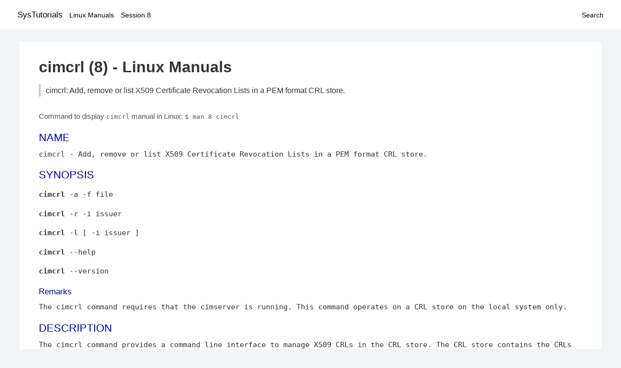

--- FILE ---
content_type: text/html; charset=UTF-8
request_url: https://www.systutorials.com/docs/linux/man/8-cimcrl/
body_size: 2591
content:
<!DOCTYPE html>
<html prefix="og: http://ogp.me/ns# ">
<head>
<title>
cimcrl: Add, remove or list X509 Certificate Revocation Lists in a PEM format CRL store. - Linux Manuals (8)</title>

<meta name="description" content="The cimcrl command provides a command line interface to manage X509 CRLs in the CRL store. The CRL store contains the CRLs used to revoke certificates in the CIM" />
<meta property="og:title" content="cimcrl: Add, remove or list X509 Certificate Revocation Lists in a PEM format CRL store. - Linux Manuals (8)" />
<meta property="og:type" content="website" />
<meta property="og:url" content="//www.systutorials.com/docs/linux/man/docs/linux/man/8-cimcrl/" />
<meta property="og:image" content="//www.systutorials.com/docs/linux/man/content/tux.png" />
<meta property="og:image:secure_url" content="https://www.systutorials.com/docs/linux/man/content/tux.png" />

<meta name="viewport" content="width=device-width, initial-scale=1">
<link rel="stylesheet" href="//www.systutorials.com/docs/linux/man/content/style.min.css" >

</head>

<body>
<a name="top"></a>

<div id="menu-bar-container">
<div id="menu-bar">
<li class="first"><a class="site-title" href="//www.systutorials.com/">SysTutorials</a></li>
<li><a class="site-sub-title" href="//www.systutorials.com/docs/linux/man/">Linux Manuals</a></li>
<div id="menu-bar-sep"></div>
<li class="sub-first"><a href="//www.systutorials.com/docs/linux/man/8/">Session 8</a></li>
<li class="search"><a href="https://www.systutorials.com/search/">Search</a></li>
</div>
</div>

<div class="content">

<div class="main-content">


<h1 style="margin-bottom:0;">

cimcrl (8) - Linux Manuals</h1>
<h2 class="sub-title">cimcrl: Add, remove or list X509 Certificate Revocation Lists in a PEM format CRL store.</h2>


<div id="nav-after-title">
<p style="margin:0;">
Command to display <code style="font-size: 0.9em;">cimcrl</code> manual in Linux: <code style="font-size: 0.9em;">$ man 8 cimcrl</code>
</p>
</div>



<H2>NAME</H2>

cimcrl - Add, remove or list X509 Certificate Revocation Lists in a PEM format CRL store.
<A NAME="lbAC"></A>

<!--
<div style="display:block; margin:25px auto 40px auto; text-align: center; width: 100%; min-height: 250px;">

<div id="widgetLoadedPM" style="width:0px;height:0px;"></div>
<script>
	(function (d, s, b) {
			var mElmt, primisElmt = d.createElement('script');
			primisElmt.setAttribute('type', 'text/javascript');
			primisElmt.setAttribute('async','async');
			primisElmt.setAttribute('src',  s);
			var elmtInterval = setInterval(function() {
				mElmt = d.getElementById(b);
				if (mElmt) {
					mElmt.parentNode.insertBefore(primisElmt, mElmt.nextSibling);
					mElmt.parentNode.removeChild(mElmt);
					return clearInterval(elmtInterval);
				}
			}, 150);
	})(document, 'https://live.primis.tech/live/liveView.php?s=110192&cbuster=%%CACHEBUSTER%%', 'widgetLoadedPM');
</script>

</div>
-->

<H2>SYNOPSIS</H2>

<P>
<B>cimcrl</B>

-a -f file 
<P>
<B>cimcrl </B>

-r -i issuer 
<P>
<B>cimcrl </B>

-l [ -i issuer ]
<P>
<B>cimcrl </B>

--help
<P>
<B>cimcrl</B>

--version
<P>
<A NAME="lbAD"></A>
<H3>Remarks</H3>

The cimcrl command requires that the cimserver is running. This command operates on a CRL store on the local system only.
<P>
<A NAME="lbAE"></A>
<H2>DESCRIPTION</H2>


The cimcrl command provides a command line interface to manage X509 CRLs in the CRL store. The CRL store contains the CRLs used to revoke certificates in the CIM Server truststore. For more information on truststore operations see the <A HREF="//www.systutorials.com/docs/linux/man/8-cimtrust/">cimtrust</A>(8)  command.
<P>
The add option of the cimcrl command adds an X509 CRL from the specified 
file  to the CRL store. If a CRL for the specified issuer already exists in the CRL store, the CRL is replaced with the specified CRL.
<P>
<P>

The remove option of the cimcrl command removes the X509 CRL matching the specified 
<B>issuer </B>

from the CRL store. 
<P>

The list option of the cimcrl command lists the X509 CRLs 
in the CRL store. The list can be filtered by 
<B>issuer. </B>

<A NAME="lbAF"></A>
<H3>Options</H3>

<B>cimcrl </B>

recognizes the following options:
<DL COMPACT><DT><DD>
<DL COMPACT>
<DT><B>-a</B>

<DD>
Adds a CRL to the  truststore. If the specified 
<B>file </B>

does not contain a valid X509 CRL an error message is returned 
and no action is taken. If the CRL for the specified issuer already exists 
in the CRL store, it is replaced with the CRL in the specified
<B>file</B>

<DT><B>-r</B>

<DD>
Removes a CRL from the truststore. If no CRL exists for the specified 
<B>issuer </B>

, an error message is returned and no action is taken.  
<DT><B>-l</B>

<DD>
Displays the X509 CRLs in the truststore.
<DT><B>-f file</B>

<DD>
Specifies a PEM format file containing an X509 CRL. 
<DT><B>-i issuer</B>

<DD>
Specifies the issuer name of the CRL.
<DT><B>--help</B>

<DD>
Displays the command help message.  
<DT><B>--version</B>

<DD>
Displays the CIM Server version.
</DL>
</DL>
<A NAME="lbAG"></A>
<H2>EXIT STATUS</H2>

When an error occurs, an error message is written to the standard error
stream and a non-zero exit status value is returned. The following exit
status values are defined:
<DL COMPACT><DT><DD>
<DL COMPACT>
<DT><B>0</B>

<DD>
Success

<DT><B>1</B>

<DD>
General error

<DT><B>2</B>

<DD>
Connection failed

<DT><B>3</B>

<DD>
Connection timed out

<DT><B>4</B>

<DD>
CRL does not exist

</DL>
</DL>

<A NAME="lbAH"></A>
<H2>EXAMPLES</H2>

Add the CRL in class1crl.pem to the CRL store:
<P>
cimcrl -a -f class1crl.pem 
<P>
Remove the CRL for a specified issuer:
<P>
cimcrl -r -i &quot;/C=US/ST=California/L=Cupertino/O=Smart &amp; Secure/OU=Secure Software Division/CN=dev.admin.ss.com&quot;               
<P>
List all the X509 CRLs in the trust store: 
<P>
cimcrl -l 
<P>
<A NAME="lbAI"></A>


<!--
<div style="display:block; margin:25px auto 40px auto; width: 100%; min-height: 250px;">
<div id="waldo-tag-5682"></div>
</div>
-->

<div class="man-seealso "><H2>SEE ALSO</H2>

<P>

<A HREF="//www.systutorials.com/docs/linux/man/8-cimserver/">cimserver</A>(8), <A HREF="//www.systutorials.com/docs/linux/man/8-cimtrust/">cimtrust</A>(8), <A HREF="//www.systutorials.com/docs/linux/man/8-cimconfig/">cimconfig</A>(8).
<P>

</div>
<div style="margin-top: 10px;">

</div>

<div style="display: block; margin: 25px 0 40px 0;"></div>

</div>

<div class="page-footer">
Linux Manuals Copyright Respective Owners. Site Copyright &copy; <a href="//www.systutorials.com/">SysTutorials</a>. All Rights Reserved. <a href="//www.systutorials.com/license/" rel="nofollow">Terms</a> and <a href="//www.systutorials.com/license/privacy-policy/" rel="nofollow">Privacy</a></div>

</div>

<!-- begine code highlighter -->
<script source="//www.systutorials.com/docs/linux/man/content/bundle.js" async></script><link rel="stylesheet" href="//www.systutorials.com/docs/linux/man/content/highlight/atom-one-light.min.css" lazyload><!-- end code highlighter -->

<!-- Start of StatCounter Code for Default Guide -->
<script type="text/javascript">
var sc_project=6390640;
var sc_invisible=1;
var sc_security="4c9e244b";
var scJsHost = (("https:" == document.location.protocol) ?
"https://secure." : "http://www.");
document.write("<sc"+"ript type='text/javascript' async src='" +
scJsHost+
"statcounter.com/counter/counter_xhtml.js'></"+"script>");
</script>
<!-- End of StatCounter Code for Default Guide -->


<script defer src="https://static.cloudflareinsights.com/beacon.min.js/vcd15cbe7772f49c399c6a5babf22c1241717689176015" integrity="sha512-ZpsOmlRQV6y907TI0dKBHq9Md29nnaEIPlkf84rnaERnq6zvWvPUqr2ft8M1aS28oN72PdrCzSjY4U6VaAw1EQ==" data-cf-beacon='{"version":"2024.11.0","token":"648d8e5b92174dffb311bda0021148cf","r":1,"server_timing":{"name":{"cfCacheStatus":true,"cfEdge":true,"cfExtPri":true,"cfL4":true,"cfOrigin":true,"cfSpeedBrain":true},"location_startswith":null}}' crossorigin="anonymous"></script>
</body></html>



--- FILE ---
content_type: text/css
request_url: https://www.systutorials.com/docs/linux/man/content/style.min.css
body_size: 850
content:
body{margin:0;background-color:rgba(243,244,246,1)}.content,h1,h2,h3,h4,#menu-bar,#menu-bar a,#menu-bar a.site-title,#nav-top,#nav-after-title{font-family:Frutiger,"Frutiger Linotype",Univers,Calibri,"Myriad Pro",Myriad,"DejaVu Sans Condensed","Liberation Sans","Nimbus Sans L",Tahoma,Geneva,"Helvetica Neue",Helvetica,Arial,sans serif}.content{font-size:17px;line-height:1.5em;max-width:1200px;margin:25px auto 10px auto;color:#333;border-radius:2px;overflow:auto}.main-content,.sidebar{font-family:monospace,arial,sans-serif;font-size:11pt;margin-bottom:20px}.main-content{display:block;padding:30px 40px;background:white}.before-content{border-top:1px solid #ddd;padding-top:10px;border-bottom:1px solid #ddd;margin-top:16px}.before-content-inner::after{content:"Additional notes";font-size:9px;text-transform:uppercase;display:block;overflow:auto;width:100%;text-align:right}.content h1,.main-content,.sidebar{overflow-wrap:break-word}.main-content pre,.sidebar pre{overflow-wrap:normal}.sidebar{width:380px;float:right;display:block}.sidebar-item{padding:30px 40px;background:white;margin-bottom:25px}.sidebar-item ul{display:block;margin-left:1rem;padding-left:0}hr{border:0;border-bottom:1px solid #eee;margin:15px 0;overflow:hidden;width:100%}h1,h2,h3,h4{color:#009;font-weight:normal;margin-bottom:.4em}h1,.content h1,.main-content h1{font-size:32px;color:#333;margin-top:0;line-height:1.4em;font-weight:bold}dd{margin-left:1.5em}pre{font-size:.9em;border-top:1px solid #eee;border-bottom:1px solid #eee;font-family:consolas,monospace;line-height:1.6;margin-bottom:1.6em;max-width:100%;overflow:auto;padding:.5em .1em !important;background:white !important}b{font-weight:bold}pre b{font-weight:normal}a{text-decoration:none;color:#009;cursor:pointer}a:hover{text-decoration:underline;text-shadow:none}table{border-collapse:collapse;display:block;overflow:auto;border:0}td{padding:.1em .2em}#menu-bar-container{background:white;padding:10px}#menu-bar{margin:0 auto;max-width:1208px;overflow:auto}#menu-bar,#menu-bar a{font-size:14px;vertical-align:middle;line-height:40px}#menu-bar{color:#aaa}#menu-bar-sep{display:none}#menu-bar li{display:inline-block;margin-left:10px}#menu-bar li.search{float:right}#menu-bar li.first{margin-left:0}#menu-bar a{color:black}#menu-bar a.site-title{font-size:1.2em}#menu-bar a:hover{text-decoration:none}#nav-top{font-size:.9em;margin-bottom:.8em}h2.sub-title{padding-left:.6em;border-left:4px solid #ccc;color:#333;font-size:16px;margin-bottom:1em}#nav-after-title{clear:both;margin-top:2em}#nav-after-title a,#nav-after-title{color:#555}.nav-tool-float{position:fixed;margin-left:604px;top:222px;border:1px solid #ccc;border-radius:4px;background:#fff;padding:8px 4px;width:61px}.nav-tool-float ul{margin:0;padding:0}.nav-tool-float ul li{margin:4px 1px;list-style:none}.nav-tool-float-tool{border-top:solid 3px #198601}.nav-tool-float a{text-decoration:none;color:#009}.nav-tool-float a:hover{color:#666;background:0}.page-footer{clear:both;font-size:10pt;padding-top:5px;border-top:1px solid #eee}.man-index dl{margin:0}.man-index h2{text-transform:uppercase}.related-pages ul{padding-left:1.5em}.hljs-comment,.hljs-quote{color:#666 !important;font-style:normal !important}@media screen and (max-width:1000px){body{margin:0}.content{width:auto;padding:10px;margin:0;border-radius:0}.main-content{width:auto;float:none;padding:10px 15px;margin-bottom:10px}.sidebar{width:auto;float:none}}@media screen and (max-width:600px){#menu-bar-sep{display:block}#menu-bar li.sub-first{margin-left:0}#menu-bar,#menu-bar a{line-height:32px}}

--- FILE ---
content_type: text/css
request_url: https://www.systutorials.com/docs/linux/man/content/highlight/atom-one-light.min.css
body_size: -37
content:
.hljs{display:block;overflow-x:auto;padding:0.5em;color:#383a42;background:#fafafa}.hljs-comment,.hljs-quote{color:#a0a1a7;font-style:italic}.hljs-doctag,.hljs-keyword,.hljs-formula{color:#a626a4}.hljs-section,.hljs-name,.hljs-selector-tag,.hljs-deletion,.hljs-subst{color:#e45649}.hljs-literal{color:#0184bb}.hljs-string,.hljs-regexp,.hljs-addition,.hljs-attribute,.hljs-meta-string{color:#50a14f}.hljs-built_in,.hljs-class .hljs-title{color:#c18401}.hljs-attr,.hljs-variable,.hljs-template-variable,.hljs-type,.hljs-selector-class,.hljs-selector-attr,.hljs-selector-pseudo,.hljs-number{color:#986801}.hljs-symbol,.hljs-bullet,.hljs-link,.hljs-meta,.hljs-selector-id,.hljs-title{color:#4078f2}.hljs-emphasis{font-style:italic}.hljs-strong{font-weight:bold}.hljs-link{text-decoration:underline}